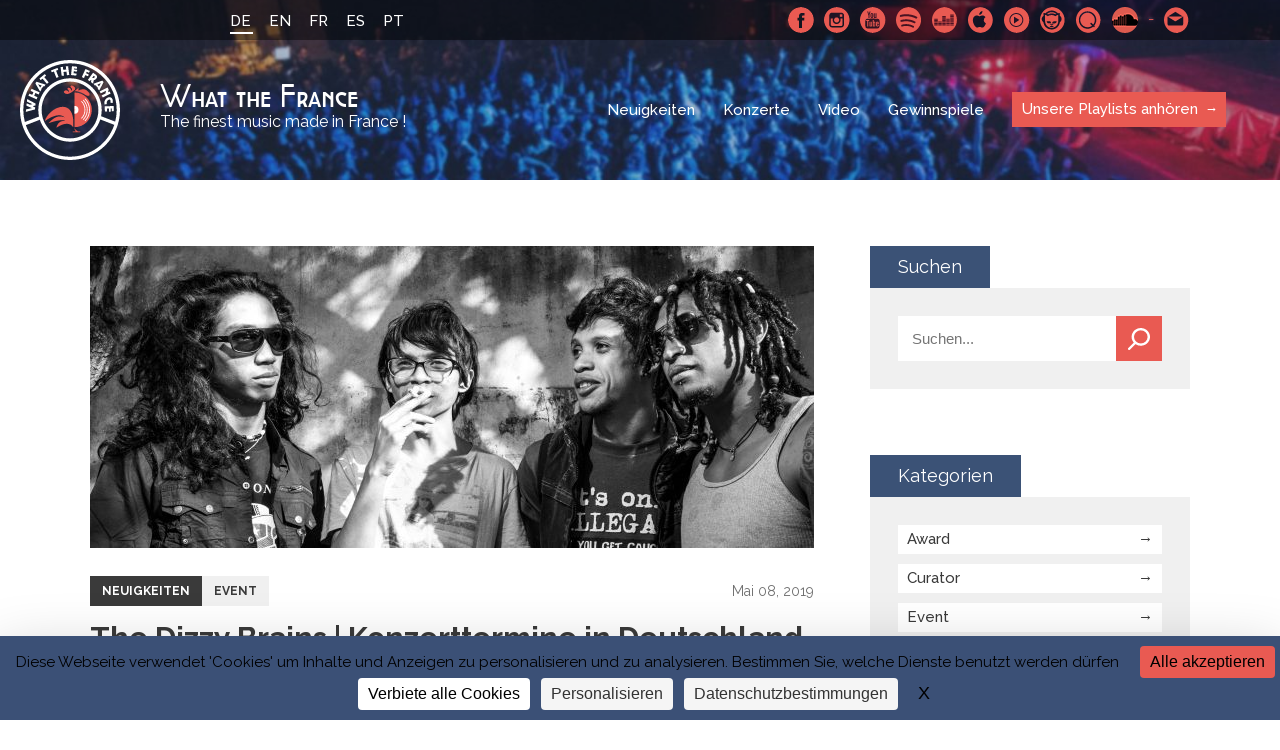

--- FILE ---
content_type: text/html; charset=UTF-8
request_url: https://whatthefrance.org/de/the-dizzy-brains-konzerttermine-in-deutschland/
body_size: 12567
content:
<!doctype html>

<html lang="de-DE">
<head>
    <meta charset="UTF-8">
    <meta http-equiv="x-ua-compatible" content="ie=edge">
	<meta name="viewport" content="width=device-width, initial-scale=1"> 
    <title>The Dizzy Brains | Konzerttermine in Deutschland - What the France</title>
<link data-rocket-preload as="style" href="https://fonts.googleapis.com/css?family=Raleway%3A400%2C500%2C600%2C700&#038;display=swap" rel="preload">
<link href="https://fonts.googleapis.com/css?family=Raleway%3A400%2C500%2C600%2C700&#038;display=swap" media="print" onload="this.media=&#039;all&#039;" rel="stylesheet">
<noscript data-wpr-hosted-gf-parameters=""><link rel="stylesheet" href="https://fonts.googleapis.com/css?family=Raleway%3A400%2C500%2C600%2C700&#038;display=swap"></noscript>
    

    <!-- ###################################################-->
    <!-- #################### WP HEAD ######################-->

    <meta name='robots' content='index, follow, max-image-preview:large, max-snippet:-1, max-video-preview:-1' />
<link rel="dns-prefetch" href="//tarteaucitron.io"><link rel="preconnect" href="https://tarteaucitron.io" crossorigin=""><!--cloudflare-no-transform--><script type="text/javascript" src="https://tarteaucitron.io/load.js?domain=whatthefrance.org&uuid=4a92f87bd92809bb83b00f7cf7537499aac731da"></script>
	<!-- This site is optimized with the Yoast SEO plugin v26.7 - https://yoast.com/wordpress/plugins/seo/ -->
	<link rel="canonical" href="https://whatthefrance.org/de/the-dizzy-brains-konzerttermine-in-deutschland/" />
	<meta property="og:locale" content="de_DE" />
	<meta property="og:type" content="article" />
	<meta property="og:title" content="The Dizzy Brains | Konzerttermine in Deutschland - What the France" />
	<meta property="og:description" content="The Dizzy Brains sind eine Garage Rock Band, inspiriert von den Sonics und den Stooges. Ihre intensive Live Show bläst alles weg. Sie kommen aus Madagaskar, einem der ärmsten und korruptesten Länder der Welt. Gegründet wurde die Band von zwei Brüdern, die gegen die Ungleichheit singen und kämpfen, gegen den Mangel an Perspektiven und die [&hellip;]" />
	<meta property="og:url" content="https://whatthefrance.org/de/the-dizzy-brains-konzerttermine-in-deutschland/" />
	<meta property="og:site_name" content="What the France" />
	<meta property="article:published_time" content="2019-05-08T13:15:26+00:00" />
	<meta property="article:modified_time" content="2019-05-13T10:39:39+00:00" />
	<meta property="og:image" content="https://whatthefrance.org/wp-content/uploads/2019/05/THE_DIZZY_BRAINS_2_©Rija-Solo-e1557320497288.jpg" />
	<meta property="og:image:width" content="3000" />
	<meta property="og:image:height" content="1410" />
	<meta name="author" content="Stagiaire 1 Berlin" />
	<meta name="twitter:card" content="summary_large_image" />
	<meta name="twitter:label1" content="Verfasst von" />
	<meta name="twitter:data1" content="Stagiaire 1 Berlin" />
	<meta name="twitter:label2" content="Geschätzte Lesezeit" />
	<meta name="twitter:data2" content="1 Minute" />
	<script type="application/ld+json" class="yoast-schema-graph">{"@context":"https://schema.org","@graph":[{"@type":"Article","@id":"https://whatthefrance.org/de/the-dizzy-brains-konzerttermine-in-deutschland/#article","isPartOf":{"@id":"https://whatthefrance.org/de/the-dizzy-brains-konzerttermine-in-deutschland/"},"author":{"name":"Stagiaire 1 Berlin","@id":"https://whatthefrance.org/de/#/schema/person/a72915ae82250c292822ed109081970a"},"headline":"The Dizzy Brains | Konzerttermine in Deutschland","datePublished":"2019-05-08T13:15:26+00:00","dateModified":"2019-05-13T10:39:39+00:00","mainEntityOfPage":{"@id":"https://whatthefrance.org/de/the-dizzy-brains-konzerttermine-in-deutschland/"},"wordCount":193,"publisher":{"@id":"https://whatthefrance.org/de/#organization"},"keywords":["Rock"],"articleSection":["Event"],"inLanguage":"de"},{"@type":"WebPage","@id":"https://whatthefrance.org/de/the-dizzy-brains-konzerttermine-in-deutschland/","url":"https://whatthefrance.org/de/the-dizzy-brains-konzerttermine-in-deutschland/","name":"The Dizzy Brains | Konzerttermine in Deutschland - What the France","isPartOf":{"@id":"https://whatthefrance.org/de/#website"},"datePublished":"2019-05-08T13:15:26+00:00","dateModified":"2019-05-13T10:39:39+00:00","breadcrumb":{"@id":"https://whatthefrance.org/de/the-dizzy-brains-konzerttermine-in-deutschland/#breadcrumb"},"inLanguage":"de","potentialAction":[{"@type":"ReadAction","target":["https://whatthefrance.org/de/the-dizzy-brains-konzerttermine-in-deutschland/"]}]},{"@type":"BreadcrumbList","@id":"https://whatthefrance.org/de/the-dizzy-brains-konzerttermine-in-deutschland/#breadcrumb","itemListElement":[{"@type":"ListItem","position":1,"name":"Home","item":"https://whatthefrance.org/de/"},{"@type":"ListItem","position":2,"name":"Neuigkeiten","item":"https://whatthefrance.org/de/news/"},{"@type":"ListItem","position":3,"name":"The Dizzy Brains | Konzerttermine in Deutschland"}]},{"@type":"WebSite","@id":"https://whatthefrance.org/de/#website","url":"https://whatthefrance.org/de/","name":"What the France","description":"The finest music made in France !","publisher":{"@id":"https://whatthefrance.org/de/#organization"},"potentialAction":[{"@type":"SearchAction","target":{"@type":"EntryPoint","urlTemplate":"https://whatthefrance.org/de/?s={search_term_string}"},"query-input":{"@type":"PropertyValueSpecification","valueRequired":true,"valueName":"search_term_string"}}],"inLanguage":"de"},{"@type":"Organization","@id":"https://whatthefrance.org/de/#organization","name":"What The France","url":"https://whatthefrance.org/de/","logo":{"@type":"ImageObject","inLanguage":"de","@id":"https://whatthefrance.org/de/#/schema/logo/image/","url":"https://whatthefrance.org/wp-content/uploads/2019/12/44688719_2251580388408837_694180218134331392_n-e1577679609190.png","contentUrl":"https://whatthefrance.org/wp-content/uploads/2019/12/44688719_2251580388408837_694180218134331392_n-e1577679609190.png","width":200,"height":200,"caption":"What The France"},"image":{"@id":"https://whatthefrance.org/de/#/schema/logo/image/"}},{"@type":"Person","@id":"https://whatthefrance.org/de/#/schema/person/a72915ae82250c292822ed109081970a","name":"Stagiaire 1 Berlin","image":{"@type":"ImageObject","inLanguage":"de","@id":"https://whatthefrance.org/de/#/schema/person/image/","url":"https://secure.gravatar.com/avatar/dfeb8d88ae59b52c2ef8ba0be98ebede06bf72bd97d535142490a9391ffa2c33?s=96&d=mm&r=g","contentUrl":"https://secure.gravatar.com/avatar/dfeb8d88ae59b52c2ef8ba0be98ebede06bf72bd97d535142490a9391ffa2c33?s=96&d=mm&r=g","caption":"Stagiaire 1 Berlin"}}]}</script>
	<!-- / Yoast SEO plugin. -->


<link href='https://fonts.gstatic.com' crossorigin rel='preconnect' />
<link rel="alternate" title="oEmbed (JSON)" type="application/json+oembed" href="https://whatthefrance.org/de/wp-json/oembed/1.0/embed?url=https%3A%2F%2Fwhatthefrance.org%2Fde%2Fthe-dizzy-brains-konzerttermine-in-deutschland%2F" />
<link rel="alternate" title="oEmbed (XML)" type="text/xml+oembed" href="https://whatthefrance.org/de/wp-json/oembed/1.0/embed?url=https%3A%2F%2Fwhatthefrance.org%2Fde%2Fthe-dizzy-brains-konzerttermine-in-deutschland%2F&#038;format=xml" />
<style id='wp-img-auto-sizes-contain-inline-css' type='text/css'>
img:is([sizes=auto i],[sizes^="auto," i]){contain-intrinsic-size:3000px 1500px}
/*# sourceURL=wp-img-auto-sizes-contain-inline-css */
</style>
<link rel='stylesheet' id='formidable-css' href='https://whatthefrance.org/wp-content/plugins/formidable/css/formidableforms.css?ver=191657' type='text/css' media='all' />
<style id='wp-emoji-styles-inline-css' type='text/css'>

	img.wp-smiley, img.emoji {
		display: inline !important;
		border: none !important;
		box-shadow: none !important;
		height: 1em !important;
		width: 1em !important;
		margin: 0 0.07em !important;
		vertical-align: -0.1em !important;
		background: none !important;
		padding: 0 !important;
	}
/*# sourceURL=wp-emoji-styles-inline-css */
</style>
<link rel='stylesheet' id='wp-block-library-css' href='https://whatthefrance.org/wp-includes/css/dist/block-library/style.min.css?ver=6.9' type='text/css' media='all' />
<style id='global-styles-inline-css' type='text/css'>
:root{--wp--preset--aspect-ratio--square: 1;--wp--preset--aspect-ratio--4-3: 4/3;--wp--preset--aspect-ratio--3-4: 3/4;--wp--preset--aspect-ratio--3-2: 3/2;--wp--preset--aspect-ratio--2-3: 2/3;--wp--preset--aspect-ratio--16-9: 16/9;--wp--preset--aspect-ratio--9-16: 9/16;--wp--preset--color--black: #000000;--wp--preset--color--cyan-bluish-gray: #abb8c3;--wp--preset--color--white: #ffffff;--wp--preset--color--pale-pink: #f78da7;--wp--preset--color--vivid-red: #cf2e2e;--wp--preset--color--luminous-vivid-orange: #ff6900;--wp--preset--color--luminous-vivid-amber: #fcb900;--wp--preset--color--light-green-cyan: #7bdcb5;--wp--preset--color--vivid-green-cyan: #00d084;--wp--preset--color--pale-cyan-blue: #8ed1fc;--wp--preset--color--vivid-cyan-blue: #0693e3;--wp--preset--color--vivid-purple: #9b51e0;--wp--preset--gradient--vivid-cyan-blue-to-vivid-purple: linear-gradient(135deg,rgb(6,147,227) 0%,rgb(155,81,224) 100%);--wp--preset--gradient--light-green-cyan-to-vivid-green-cyan: linear-gradient(135deg,rgb(122,220,180) 0%,rgb(0,208,130) 100%);--wp--preset--gradient--luminous-vivid-amber-to-luminous-vivid-orange: linear-gradient(135deg,rgb(252,185,0) 0%,rgb(255,105,0) 100%);--wp--preset--gradient--luminous-vivid-orange-to-vivid-red: linear-gradient(135deg,rgb(255,105,0) 0%,rgb(207,46,46) 100%);--wp--preset--gradient--very-light-gray-to-cyan-bluish-gray: linear-gradient(135deg,rgb(238,238,238) 0%,rgb(169,184,195) 100%);--wp--preset--gradient--cool-to-warm-spectrum: linear-gradient(135deg,rgb(74,234,220) 0%,rgb(151,120,209) 20%,rgb(207,42,186) 40%,rgb(238,44,130) 60%,rgb(251,105,98) 80%,rgb(254,248,76) 100%);--wp--preset--gradient--blush-light-purple: linear-gradient(135deg,rgb(255,206,236) 0%,rgb(152,150,240) 100%);--wp--preset--gradient--blush-bordeaux: linear-gradient(135deg,rgb(254,205,165) 0%,rgb(254,45,45) 50%,rgb(107,0,62) 100%);--wp--preset--gradient--luminous-dusk: linear-gradient(135deg,rgb(255,203,112) 0%,rgb(199,81,192) 50%,rgb(65,88,208) 100%);--wp--preset--gradient--pale-ocean: linear-gradient(135deg,rgb(255,245,203) 0%,rgb(182,227,212) 50%,rgb(51,167,181) 100%);--wp--preset--gradient--electric-grass: linear-gradient(135deg,rgb(202,248,128) 0%,rgb(113,206,126) 100%);--wp--preset--gradient--midnight: linear-gradient(135deg,rgb(2,3,129) 0%,rgb(40,116,252) 100%);--wp--preset--font-size--small: 13px;--wp--preset--font-size--medium: 20px;--wp--preset--font-size--large: 36px;--wp--preset--font-size--x-large: 42px;--wp--preset--spacing--20: 0.44rem;--wp--preset--spacing--30: 0.67rem;--wp--preset--spacing--40: 1rem;--wp--preset--spacing--50: 1.5rem;--wp--preset--spacing--60: 2.25rem;--wp--preset--spacing--70: 3.38rem;--wp--preset--spacing--80: 5.06rem;--wp--preset--shadow--natural: 6px 6px 9px rgba(0, 0, 0, 0.2);--wp--preset--shadow--deep: 12px 12px 50px rgba(0, 0, 0, 0.4);--wp--preset--shadow--sharp: 6px 6px 0px rgba(0, 0, 0, 0.2);--wp--preset--shadow--outlined: 6px 6px 0px -3px rgb(255, 255, 255), 6px 6px rgb(0, 0, 0);--wp--preset--shadow--crisp: 6px 6px 0px rgb(0, 0, 0);}:where(.is-layout-flex){gap: 0.5em;}:where(.is-layout-grid){gap: 0.5em;}body .is-layout-flex{display: flex;}.is-layout-flex{flex-wrap: wrap;align-items: center;}.is-layout-flex > :is(*, div){margin: 0;}body .is-layout-grid{display: grid;}.is-layout-grid > :is(*, div){margin: 0;}:where(.wp-block-columns.is-layout-flex){gap: 2em;}:where(.wp-block-columns.is-layout-grid){gap: 2em;}:where(.wp-block-post-template.is-layout-flex){gap: 1.25em;}:where(.wp-block-post-template.is-layout-grid){gap: 1.25em;}.has-black-color{color: var(--wp--preset--color--black) !important;}.has-cyan-bluish-gray-color{color: var(--wp--preset--color--cyan-bluish-gray) !important;}.has-white-color{color: var(--wp--preset--color--white) !important;}.has-pale-pink-color{color: var(--wp--preset--color--pale-pink) !important;}.has-vivid-red-color{color: var(--wp--preset--color--vivid-red) !important;}.has-luminous-vivid-orange-color{color: var(--wp--preset--color--luminous-vivid-orange) !important;}.has-luminous-vivid-amber-color{color: var(--wp--preset--color--luminous-vivid-amber) !important;}.has-light-green-cyan-color{color: var(--wp--preset--color--light-green-cyan) !important;}.has-vivid-green-cyan-color{color: var(--wp--preset--color--vivid-green-cyan) !important;}.has-pale-cyan-blue-color{color: var(--wp--preset--color--pale-cyan-blue) !important;}.has-vivid-cyan-blue-color{color: var(--wp--preset--color--vivid-cyan-blue) !important;}.has-vivid-purple-color{color: var(--wp--preset--color--vivid-purple) !important;}.has-black-background-color{background-color: var(--wp--preset--color--black) !important;}.has-cyan-bluish-gray-background-color{background-color: var(--wp--preset--color--cyan-bluish-gray) !important;}.has-white-background-color{background-color: var(--wp--preset--color--white) !important;}.has-pale-pink-background-color{background-color: var(--wp--preset--color--pale-pink) !important;}.has-vivid-red-background-color{background-color: var(--wp--preset--color--vivid-red) !important;}.has-luminous-vivid-orange-background-color{background-color: var(--wp--preset--color--luminous-vivid-orange) !important;}.has-luminous-vivid-amber-background-color{background-color: var(--wp--preset--color--luminous-vivid-amber) !important;}.has-light-green-cyan-background-color{background-color: var(--wp--preset--color--light-green-cyan) !important;}.has-vivid-green-cyan-background-color{background-color: var(--wp--preset--color--vivid-green-cyan) !important;}.has-pale-cyan-blue-background-color{background-color: var(--wp--preset--color--pale-cyan-blue) !important;}.has-vivid-cyan-blue-background-color{background-color: var(--wp--preset--color--vivid-cyan-blue) !important;}.has-vivid-purple-background-color{background-color: var(--wp--preset--color--vivid-purple) !important;}.has-black-border-color{border-color: var(--wp--preset--color--black) !important;}.has-cyan-bluish-gray-border-color{border-color: var(--wp--preset--color--cyan-bluish-gray) !important;}.has-white-border-color{border-color: var(--wp--preset--color--white) !important;}.has-pale-pink-border-color{border-color: var(--wp--preset--color--pale-pink) !important;}.has-vivid-red-border-color{border-color: var(--wp--preset--color--vivid-red) !important;}.has-luminous-vivid-orange-border-color{border-color: var(--wp--preset--color--luminous-vivid-orange) !important;}.has-luminous-vivid-amber-border-color{border-color: var(--wp--preset--color--luminous-vivid-amber) !important;}.has-light-green-cyan-border-color{border-color: var(--wp--preset--color--light-green-cyan) !important;}.has-vivid-green-cyan-border-color{border-color: var(--wp--preset--color--vivid-green-cyan) !important;}.has-pale-cyan-blue-border-color{border-color: var(--wp--preset--color--pale-cyan-blue) !important;}.has-vivid-cyan-blue-border-color{border-color: var(--wp--preset--color--vivid-cyan-blue) !important;}.has-vivid-purple-border-color{border-color: var(--wp--preset--color--vivid-purple) !important;}.has-vivid-cyan-blue-to-vivid-purple-gradient-background{background: var(--wp--preset--gradient--vivid-cyan-blue-to-vivid-purple) !important;}.has-light-green-cyan-to-vivid-green-cyan-gradient-background{background: var(--wp--preset--gradient--light-green-cyan-to-vivid-green-cyan) !important;}.has-luminous-vivid-amber-to-luminous-vivid-orange-gradient-background{background: var(--wp--preset--gradient--luminous-vivid-amber-to-luminous-vivid-orange) !important;}.has-luminous-vivid-orange-to-vivid-red-gradient-background{background: var(--wp--preset--gradient--luminous-vivid-orange-to-vivid-red) !important;}.has-very-light-gray-to-cyan-bluish-gray-gradient-background{background: var(--wp--preset--gradient--very-light-gray-to-cyan-bluish-gray) !important;}.has-cool-to-warm-spectrum-gradient-background{background: var(--wp--preset--gradient--cool-to-warm-spectrum) !important;}.has-blush-light-purple-gradient-background{background: var(--wp--preset--gradient--blush-light-purple) !important;}.has-blush-bordeaux-gradient-background{background: var(--wp--preset--gradient--blush-bordeaux) !important;}.has-luminous-dusk-gradient-background{background: var(--wp--preset--gradient--luminous-dusk) !important;}.has-pale-ocean-gradient-background{background: var(--wp--preset--gradient--pale-ocean) !important;}.has-electric-grass-gradient-background{background: var(--wp--preset--gradient--electric-grass) !important;}.has-midnight-gradient-background{background: var(--wp--preset--gradient--midnight) !important;}.has-small-font-size{font-size: var(--wp--preset--font-size--small) !important;}.has-medium-font-size{font-size: var(--wp--preset--font-size--medium) !important;}.has-large-font-size{font-size: var(--wp--preset--font-size--large) !important;}.has-x-large-font-size{font-size: var(--wp--preset--font-size--x-large) !important;}
/*# sourceURL=global-styles-inline-css */
</style>

<style id='classic-theme-styles-inline-css' type='text/css'>
/*! This file is auto-generated */
.wp-block-button__link{color:#fff;background-color:#32373c;border-radius:9999px;box-shadow:none;text-decoration:none;padding:calc(.667em + 2px) calc(1.333em + 2px);font-size:1.125em}.wp-block-file__button{background:#32373c;color:#fff;text-decoration:none}
/*# sourceURL=/wp-includes/css/classic-themes.min.css */
</style>
<link rel='stylesheet' id='slick-loader-css' href='https://whatthefrance.org/wp-content/themes/wtf/assets/vendor/slick/ajax-loader.gif?ver=8297fe3e' type='text/css' media='all' />
<link rel='stylesheet' id='slick-style-css' href='https://whatthefrance.org/wp-content/themes/wtf/assets/vendor/slick/slick.css?ver=8297fe3e' type='text/css' media='all' />
<link rel='stylesheet' id='slick-theme-css' href='https://whatthefrance.org/wp-content/themes/wtf/assets/vendor/slick/slick-theme.css?ver=8297fe3e' type='text/css' media='all' />
<link rel='stylesheet' id='wtf-normalize-css' href='https://whatthefrance.org/wp-content/themes/wtf/assets/css/main.min.css?ver=8297fe3e' type='text/css' media='all' />
<script type="text/javascript" src="https://whatthefrance.org/wp-includes/js/jquery/jquery.min.js?ver=3.7.1" id="jquery-core-js"></script>
<script type="text/javascript" src="https://whatthefrance.org/wp-includes/js/jquery/jquery-migrate.min.js?ver=3.4.1" id="jquery-migrate-js"></script>
<link rel="https://api.w.org/" href="https://whatthefrance.org/de/wp-json/" /><link rel="alternate" title="JSON" type="application/json" href="https://whatthefrance.org/de/wp-json/wp/v2/posts/7214" /><link rel="EditURI" type="application/rsd+xml" title="RSD" href="https://whatthefrance.org/xmlrpc.php?rsd" />
<meta name="generator" content="WordPress 6.9" />
<link rel='shortlink' href='https://whatthefrance.org/de/?p=7214' />
<meta name="generator" content="WPML ver:4.8.6 stt:1,4,3,42,2;" />

<link rel="manifest" href="https://whatthefrance.org/manifest.json">
<meta name="theme-color" content="#e95a52">
<link rel="shortcut icon" type="image/x-icon" href="https://whatthefrance.org/wp-content/uploads/2018/10/favicon-1.ico" />
<link rel="shortcut icon" type="image/png" href="https://whatthefrance.org/wp-content/uploads/2018/10/16-1.png" />
<link rel="icon" sizes="32x32" href="https://whatthefrance.org/wp-content/uploads/2018/10/32-1.png" />
<link rel="apple-touch-icon" sizes="32x32" href="https://whatthefrance.org/wp-content/uploads/2018/10/32-1.png" />
<link rel="icon" sizes="72x72" href="https://whatthefrance.org/wp-content/uploads/2018/10/72-1.png" />
<link rel="apple-touch-icon" sizes="72x72" href="https://whatthefrance.org/wp-content/uploads/2018/10/72-1.png" />
<link rel="icon" sizes="168x168" href="https://whatthefrance.org/wp-content/uploads/2018/10/168-1.png" />
<link rel="apple-touch-icon" sizes="168x168" href="https://whatthefrance.org/wp-content/uploads/2018/10/168-1.png" />
<link rel="icon" sizes="144x144" href="https://whatthefrance.org/wp-content/uploads/2018/10/144-1.png" />
<link rel="apple-touch-icon" sizes="144x144" href="https://whatthefrance.org/wp-content/uploads/2018/10/144-1.png" />
<link rel="icon" sizes="96x96" href="https://whatthefrance.org/wp-content/uploads/2018/10/96-1.png" />
<link rel="apple-touch-icon" sizes="96x96" href="https://whatthefrance.org/wp-content/uploads/2018/10/96-1.png" />
<link rel="icon" sizes="192x192" href="https://whatthefrance.org/wp-content/uploads/2018/10/192-1.png" />
<link rel="apple-touch-icon" sizes="192x192" href="https://whatthefrance.org/wp-content/uploads/2018/10/192-1.png" />
<link rel="icon" sizes="48x48" href="https://whatthefrance.org/wp-content/uploads/2018/10/48-1.png" />
<link rel="apple-touch-icon" sizes="48x48" href="https://whatthefrance.org/wp-content/uploads/2018/10/48-1.png" />
<!--[wtf-tracking-onload]-->
<script async src="https://www.googletagmanager.com/gtag/js?id=UA-100100653-1"></script>
<!-- Facebook Pixel Code -->
<script>
!function(f,b,e,v,n,t,s)
{if(f.fbq)return;n=f.fbq=function(){n.callMethod?
n.callMethod.apply(n,arguments):n.queue.push(arguments)};
if(!f._fbq)f._fbq=n;n.push=n;n.loaded=!0;n.version='2.0';
n.queue=[];t=b.createElement(e);t.async=!0;
t.src=v;s=b.getElementsByTagName(e)[0];
s.parentNode.insertBefore(t,s)}(window, document,'script',
'https://connect.facebook.net/en_US/fbevents.js');
fbq('init', '2226865584032051');
fbq('track', 'PageView');
</script>
<noscript><img height="1" width="1" style="display:none"
src="https://www.facebook.com/tr?id=2226865584032051&ev=PageView&noscript=1"
/></noscript>
<!-- End Facebook Pixel Code -->
<!--[/wtf-tracking-onload]-->
<!--[wtf-tracking-onpageview]-->
<script>
  window.dataLayer = window.dataLayer || [];
  function gtag(){dataLayer.push(arguments);}
  gtag('js', new Date());
  gtag('config', 'UA-100100653-1', { page_path: location.pathname+location.search+location.hash });
</script>
<!--[/wtf-tracking-onpageview]-->
<meta name="twitter:image" value="https://whatthefrance.org/wp-content/uploads/2019/05/THE_DIZZY_BRAINS_2_©Rija-Solo-e1557320497288.jpg" />
<meta name="twitter:site" value="@what_thefrance" />
		<style type="text/css" id="wp-custom-css">
			
		</style>
		<noscript><style id="rocket-lazyload-nojs-css">.rll-youtube-player, [data-lazy-src]{display:none !important;}</style></noscript>
    <!-- #################### WP HEAD ######################-->
    <!-- ###################################################-->

    <!-- Matomo Env -->
    <script>
    var _mtm = window._mtm = window._mtm || [];
    _mtm.push({
      'environment': 'prod',
      'matomoSiteId': '6'
    });
    </script>
    <!-- End Matomo Env -->

    <!-- Tarteaucitron.io -->
    <link rel="dns-prefetch" href="//tarteaucitron.io">
    <link rel="preconnect" href="https://tarteaucitron.io" crossorigin="">
    <script src="https://tarteaucitron.io/load.js?domain=whatthefrance.org&uuid=4a92f87bd92809bb83b00f7cf7537499aac731da"></script>
    <!-- End Tarteaucitron.io -->
<meta name="generator" content="WP Rocket 3.20.3" data-wpr-features="wpr_minify_js wpr_lazyload_images wpr_desktop" /></head>

<body class="wp-singular post-template-default single single-post postid-7214 single-format-standard wp-theme-wtf">

    <div data-rocket-location-hash="99bb46786fd5bd31bcd7bdc067ad247a" id="wrapper">
    <header data-rocket-location-hash="e7aa74f67d1031fc78b04e8ab17ba5c0" class="sinlge-head" style="background-image: url(https://whatthefrance.org/wp-content/uploads/2018/10/fouleconcert-3-1400x800.jpg">
        <div data-rocket-location-hash="52a8ebe1821793d9d47ed4039f7c695b" class="topBar">
            <div data-rocket-location-hash="ed725948df71e03efe6e0642677d07b0" class="wrap">
                <a href="#" class="menu-btn" title="Mobile menu link">
                    <span class="menu-btn-box">
                        <span class="menu-btn-inner"></span>
                    </span>
                </a>
                <ul class="languageSelector"><li class="current"><a>DE</a></li><li><a href="https://whatthefrance.org/">EN</a></li><li><a href="https://whatthefrance.org/fr/the-dizzy-brains-la-tournee-allemande/">FR</a></li><li><a href="https://whatthefrance.org/es/">ES</a></li><li><a href="https://whatthefrance.org/pt-pt/">PT</a></li></ul>                        <div class="SocialMenuWrapper">
            <ul class="SocialMenu">
                                        <li><a href="https://www.facebook.com/whatthefrancede" target="_blank" rel="noreferrer" class="facebook">Facebook</a></li>
                                        <li><a href="https://www.instagram.com/wtfrance_de/" target="_blank" rel="noreferrer" class="instagram">Instagram</a></li>
                                        <li><a href="https://www.youtube.com/@WhatTheFrance" target="_blank" rel="noreferrer" class="youtube">Youtube</a></li>
                                        <li><a href="https://open.spotify.com/user/what_the_france" target="_blank" rel="noreferrer" class="spotify">Spotify</a></li>
                                        <li><a href="https://www.deezer.com/fr/profile/1514569262" target="_blank" rel="noreferrer" class="deezer">Deezer</a></li>
                                        <li><a href="https://search.itunes.apple.com/WebObjects/MZContentLink.woa/wa/link?app=music&path=music/WhatTheFrance" target="_blank" rel="noreferrer" class="applemusic">Apple Music</a></li>
                                        <li><a href="https://music.youtube.com/channel/UCTnRCk-5k2tKS4kuT8RrDng" target="_blank" rel="noreferrer" class="youtubmsc">Youtube Music</a></li>
                                        <li><a href="http://fr.napster.com/members/WhatTheFrance?ocode=social_user&pcode=social_user&cpath=Link&rsrc=user_profile" target="_blank" rel="noreferrer" class="napster">Napster</a></li>
                                        <li><a href="https://open.qobuz.com/playlist/1795594" target="_blank" rel="noreferrer" class="qmusic">Qobuz</a></li>
                                        <li><a href="https://soundcloud.com/what_the_france_cnm" target="_blank" rel="noreferrer" class="soundcloud">SoundCloud</a></li>
                                        <li class="contact"><a href="mailto:whatthefrance@cnm.fr" rel="noreferrer" target="_blank">Schreibe uns</a></li>
                            </ul>
            <!-- <iframe src="https://open.spotify.com/follow/1/?uri=spotify:user:what_the_france&size=basic&theme=dark" width="200" height="25" scrolling="no" frameborder="0" style="border:none; overflow:hidden;" allowtransparency="true"></iframe> -->
            <div class="caption"><span>Spotify</span></div>        </div>
            </div>
        </div>

        
        
           
            
            <div class="navBar wrap-menu flex flexAlignCenter flexJustifySpaceBetween">
                <a href="https://whatthefrance.org/de/" class="logo flex flexAlignCenter">
                    <span class="icon">WTF</span>
                    <span class="logoTxt"><span class="name">What the France</span><span class="baseline">The finest music made in France !</span></span>
                </a>

                <nav class="nav">
                    <ul id="menu-main-menu-de" class="menu"><li id="menu-item-409" class="menu-item menu-item-type-post_type menu-item-object-page current_page_parent menu-item-409"><a href="https://whatthefrance.org/de/news/">Neuigkeiten</a></li>
<li id="menu-item-474" class="menu-item menu-item-type-post_type_archive menu-item-object-wtf-gigs menu-item-474"><a href="https://whatthefrance.org/de/live/">Konzerte</a></li>
<li id="menu-item-746" class="menu-item menu-item-type-taxonomy menu-item-object-category menu-item-746"><a href="https://whatthefrance.org/de/category/video-de/">Video</a></li>
<li id="menu-item-747" class="menu-item menu-item-type-taxonomy menu-item-object-category menu-item-747"><a href="https://whatthefrance.org/de/category/gewinnspiele-de/">Gewinnspiele</a></li>
<li id="menu-item-406" class="special menu-item menu-item-type-post_type menu-item-object-page menu-item-406"><a href="https://whatthefrance.org/de/unsere-playlists-anhoren/">Unsere Playlists anhören</a></li>
</ul>                    
                    <ul class="languageSelector"><li class="current"><a>DE</a></li><li><a href="https://whatthefrance.org/">EN</a></li><li><a href="https://whatthefrance.org/fr/the-dizzy-brains-la-tournee-allemande/">FR</a></li><li><a href="https://whatthefrance.org/es/">ES</a></li><li><a href="https://whatthefrance.org/pt-pt/">PT</a></li></ul>                    <!-- <iframe class="spotify_responsive is-responsive no-resize" src="https://open.spotify.com/follow/1/?uri=spotify:user:what_the_france&size=basic&theme=dark&show-count=0" width="200" height="25" scrolling="no" frameborder="0" style="border:none; overflow:hidden;" allowtransparency="true"></iframe>
                    <iframe class="spotify_desktop is-responsive no-resize" src="https://open.spotify.com/follow/1/?uri=spotify:user:what_the_france&size=detail&theme=dark&show-count=0" width="207" height="56" scrolling="no" frameborder="0" style="border:none; overflow:hidden;" allowtransparency="true"></iframe> -->
                            <div class="SocialMenuWrapper">
            <ul class="SocialMenu">
                                        <li><a href="https://www.facebook.com/whatthefrancede" target="_blank" rel="noreferrer" class="facebook">Facebook</a></li>
                                        <li><a href="https://www.instagram.com/wtfrance_de/" target="_blank" rel="noreferrer" class="instagram">Instagram</a></li>
                                        <li><a href="https://www.youtube.com/@WhatTheFrance" target="_blank" rel="noreferrer" class="youtube">Youtube</a></li>
                                        <li><a href="https://open.spotify.com/user/what_the_france" target="_blank" rel="noreferrer" class="spotify">Spotify</a></li>
                                        <li><a href="https://www.deezer.com/fr/profile/1514569262" target="_blank" rel="noreferrer" class="deezer">Deezer</a></li>
                                        <li><a href="https://search.itunes.apple.com/WebObjects/MZContentLink.woa/wa/link?app=music&path=music/WhatTheFrance" target="_blank" rel="noreferrer" class="applemusic">Apple Music</a></li>
                                        <li><a href="https://music.youtube.com/channel/UCTnRCk-5k2tKS4kuT8RrDng" target="_blank" rel="noreferrer" class="youtubmsc">Youtube Music</a></li>
                                        <li><a href="http://fr.napster.com/members/WhatTheFrance?ocode=social_user&pcode=social_user&cpath=Link&rsrc=user_profile" target="_blank" rel="noreferrer" class="napster">Napster</a></li>
                                        <li><a href="https://open.qobuz.com/playlist/1795594" target="_blank" rel="noreferrer" class="qmusic">Qobuz</a></li>
                                        <li><a href="https://soundcloud.com/what_the_france_cnm" target="_blank" rel="noreferrer" class="soundcloud">SoundCloud</a></li>
                                        <li class="contact"><a href="mailto:whatthefrance@cnm.fr" rel="noreferrer" target="_blank">Schreibe uns</a></li>
                            </ul>
            <!-- <iframe src="https://open.spotify.com/follow/1/?uri=spotify:user:what_the_france&size=basic&theme=dark" width="200" height="25" scrolling="no" frameborder="0" style="border:none; overflow:hidden;" allowtransparency="true"></iframe> -->
                    </div>
                    
                </nav>
            </div>
        
            

        
    </header>
    <main data-rocket-location-hash="6e5961a7f07002a87d72c3d55c699759">
<div class="wrap">
    <div class="content hasSidebar">
    <div class="single-wrapper">
        <div class="sigle-cover">
            <img data-src="https://whatthefrance.org/wp-content/uploads/2019/05/THE_DIZZY_BRAINS_2_©Rija-Solo-e1557320497288-724x302.jpg" class="lazyload" alt="THE DIZZY BRAINS SHOOT" />        </div>
        <div class="single-infos flex flexJustifySpaceBetween flexAlignCenter">
            <div class="tags topTags">
                                <span class="main"><a href="https://whatthefrance.org/de/news/" title="Alle Artikel anzeigen">Neuigkeiten</a></span>
                <span><a href="https://whatthefrance.org/de/category/event-de/">Event</a></span>
            </div>
            <span class="date">
                Mai 08, 2019
            </span>
        </div>
        <h1>The Dizzy Brains | Konzerttermine in Deutschland</h1>
        
        
        
        <div class="wrapper-content">

            <p><a href="https://www.facebook.com/thedizzybrains.pageofficielle/" target="_blank" rel="noopener noreferrer"><strong>The Dizzy Brains</strong></a> sind eine <strong>Garage Rock Band</strong>, inspiriert von den <strong>Sonics</strong> und den <strong>Stooges</strong>. Ihre intensive Live Show bläst alles weg.</p>
<p>Sie kommen aus<strong> Madagaskar</strong>, einem der ärmsten und korruptesten Länder der Welt. Gegründet wurde die Band von zwei Brüdern, die <strong>gegen die Ungleichheit singen und kämpfen</strong>, gegen den Mangel an Perspektiven und die Einschränkungen der Freiheit im Alltag der Madagassen.</p>
<p><iframe title="The Dizzy Brains - Man of Situation (Official Video)" width="500" height="281" src="https://www.youtube.com/embed/wqoE4HshROc?start=98&#038;feature=oembed" frameborder="0" allow="accelerometer; autoplay; clipboard-write; encrypted-media; gyroscope; picture-in-picture; web-share" referrerpolicy="strict-origin-when-cross-origin" allowfullscreen></iframe></p>
<p>Die <strong>Liebe zum Rock&#8217;n&#8217;Roll</strong> kommt von der Generation ihrer Väter, wobei sie <strong>Little Richard</strong> gegenüber Elvis Presley den Vorzug gaben. Mit ihren Songs wollen sie <strong>bewusst provozieren</strong>: &#8222;Wir laufen nie im Radio und können in keinen Konzerthallen auftreten, da die Betreiber Angst vor Problemen haben, die sie nach unserem Auftritt bekommen könnten.&#8220;</p>
<p>The Dizzy Brains sind regelmäßige Gäste im französischen Fernsehen und tourten bereits in <strong>Deutschland, den Niederlanden, Frankreich, Großbritannien, Südkorea</strong> usw.</p>
<p>Im Jahr 2019 bringen sie ihr brandneues zweites Album <strong><em>Tany Razana</em></strong> nach Europa!</p>

<h2>Entdeckt <strong>The Dizzy Brains</strong> Playlist:</h2>
<div class="playListBloc singleBloc"><div class="playListBloc-wrap">    <div class="thumbnail"><img data-src="https://whatthefrance.org/wp-content/uploads/2019/01/WTF-Cover-Collab_Dizzy-Brains-254x254.jpg" class="lazyload" alt="WTF&#8212;Cover-Collab_Dizzy Brains" />    </div>    <div class="infos">        <span class="tag">Curators</span>        <h2>A Made In France Selection By The Dizzy Brains</h2>        <span class="separator"></span>       <span class="desc">A selection of made in France tracks handpicked by The Dizzy Brains !</span><div class="share flex flexAlignCenter ">	<span class="label">Teilen</span>	<a href="https://www.facebook.com/sharer/sharer.php?u=https://whatthefrance.org/de/playlists/a-made-in-france-selection-by-the-dizzy-brains/" class="facebook" target="_blank" rel="noreferrer">Facebook</a>	<a href="https://twitter.com/intent/tweet?url=https://whatthefrance.org/de/playlists/a-made-in-france-selection-by-the-dizzy-brains/&text=A+Made+In+France+Selection+By+The+Dizzy+Brains&hashtags=WTF" class="twitter" target="_blank" rel="noreferrer">Twitter</a>	<a href="mailto:?subject=What%20the%20France%20%3A%20A%20Made%20In%20France%20Selection%20By%20The%20Dizzy%20Brains&body=https://whatthefrance.org/de/playlists/a-made-in-france-selection-by-the-dizzy-brains/" class="mail" target="_blank" rel="noreferrer">Email</a></div>        <a href="#" class="btn btnPlaylist orange playlist-click" data-id="3027">            <svg version="1.1" x="0px" y="0px" width="40px" height="40px" viewBox="0 0 213.7 213.7" enable-background="new 0 0 213.7 213.7" xml:space="preserve">                <polygon class="triangle" fill="none" stroke-width="10" stroke-linecap="round" stroke-linejoin="round" stroke-miterlimit="10" points="
            73.5,62.5 148.5,105.8 73.5,149.1 "/>                <circle class="circle" fill="none"  stroke-width="8" stroke-linecap="round" stroke-linejoin="round" stroke-miterlimit="10" cx="106.8" cy="106.8" r="103.3"/>                <circle class="circle-white" fill="none"  stroke-width="8" stroke-linecap="round" stroke-linejoin="round" stroke-miterlimit="10" cx="106.8" cy="106.8" r="103.3"/>            </svg>Jetzt hören        </a>    </div>  </div></div>
<p>&nbsp;</p>
<p>&nbsp;</p>
<p>&nbsp;</p>
<p>&nbsp;</p>
        
        </div>

        

        <div class="single-foot">
                        <div class="tags">
                                            <a href="https://whatthefrance.org/de/tag/rock-de/">Rock</a>
                            </div>

           <div class="share flex flexAlignCenter orange ">	<span class="label">Teilen</span>	<a href="https://www.facebook.com/sharer/sharer.php?u=https://whatthefrance.org/de/the-dizzy-brains-konzerttermine-in-deutschland/" class="facebook" target="_blank" rel="noreferrer">Facebook</a>	<a href="https://twitter.com/intent/tweet?url=https://whatthefrance.org/de/the-dizzy-brains-konzerttermine-in-deutschland/&text=The+Dizzy+Brains+%7C+Konzerttermine+in+Deutschland&hashtags=WTF" class="twitter" target="_blank" rel="noreferrer">Twitter</a>	<a href="mailto:?subject=What%20the%20France%20%3A%20The%20Dizzy%20Brains%20%7C%20Konzerttermine%20in%20Deutschland&body=https://whatthefrance.org/de/the-dizzy-brains-konzerttermine-in-deutschland/" class="mail" target="_blank" rel="noreferrer">Email</a></div>        </div>
            
                        <div class="newsList noMargin">
                    <h2>Siehe auch</h2>
                    <div class="newsListWrapper">
                                                        <a href="https://whatthefrance.org/de/chance-festival-2025/" class="newsItem">
                                    <span class="newsItemWrap">
                                        <span class="thumbnail">
                                            <span class="tag">Event</span>
                                            <img data-src="https://whatthefrance.org/wp-content/uploads/2025/07/Articles-Thumbnail-311x311-2.png" class="lazyload" alt="Articles &#8211; Thumbnail 311&#215;311 (2)" />                                        </span>
                                        <span class="title">CHANCE Festival 2025</span>
                                        <span class="excerpt">CHANCE Festival 2025: Französischer Pop erobert Düsseldorf! Am 30. August 2025 kehrt das CHANCE Festival für seine fünfte Ausgabe in den Düsseldo...</span>
                                    </span>
                                </a>
                                                        <a href="https://whatthefrance.org/de/fakear-residency-im-gretchen-ab-dem-20-maerz/" class="newsItem">
                                    <span class="newsItemWrap">
                                        <span class="thumbnail">
                                            <span class="tag">Event</span>
                                            <img data-src="https://whatthefrance.org/wp-content/uploads/2025/02/thumbnail_berlin-event_fakear.jpg" class="lazyload" alt="thumbnail_berlin event_fakear" />                                        </span>
                                        <span class="title">Fakear | Residency im Gretchen ab dem 20. März</span>
                                        <span class="excerpt">Fakear schlägt ein neues Kapitel auf: Ab dem 20. März startet er seine erste Residency in Berlin und bespielt regelmäßig das Gretchen – einen de...</span>
                                    </span>
                                </a>
                                            </div>
                </div>
                </div>
        <div class="sidebar">
            <a href="#" class="sidebarBtn">Filter anzeigen</a>
                   <div class="side-block">
            <h2>
                Suchen                            </h2>
            <div class="block-content">
                <form method="GET" action="https://whatthefrance.org/de/news/" class="search-sidebar">
                    <input type="text" name="s" placeholder="Suchen..." value="" />
                    <button>Suchen</button>
                </form>
            </div>
        </div>
            
                        <div class="side-block">
                <h2>Kategorien</h2>
                <div class="block-content">
                    <ul class="category-list">
                                                        <li class=""><a href="https://whatthefrance.org/de/category/award-de/">Award</a></li>
                                                        <li class=""><a href="https://whatthefrance.org/de/category/playlist-de/playlist-curator-de/">Curator</a></li>
                                                        <li class=""><a href="https://whatthefrance.org/de/category/event-de/">Event</a></li>
                                                        <li class=""><a href="https://whatthefrance.org/de/category/gewinnspiele-de/">Gewinnspiele</a></li>
                                                        <li class=""><a href="https://whatthefrance.org/de/category/playlist-de/">Playlist</a></li>
                                                        <li class=""><a href="https://whatthefrance.org/de/category/release-de/">Release</a></li>
                                                        <li class=""><a href="https://whatthefrance.org/de/category/unkategorisiert-de/">Unkategorisiert</a></li>
                                                        <li class=""><a href="https://whatthefrance.org/de/category/video-de/">Video</a></li>
                                            </ul>
                </div>
            </div>


            			<div class="side-block">
				<h2>Newsletter</h2>
				<div class="block-content">
					<div class="newsletter-form newsletter-sidebar "><label for="newsinput">Erhalte die letzten Neuigkeiten über Made in France Music</label><a href="https://whatthefrance.org/newsletter/" title="Jetzt abonnieren">Jetzt abonnieren</a></div>				</div>
			</div>
		
            
                            <div class="side-block">
                    <h2>Tags</h2>
                    <div class="block-content">
                        <ul class="tags-list">
                                                                <li class="">
                                    
                                    <a href="https://whatthefrance.org/de/tag/afro-pop-2/">Afro-Pop</a></li>
                                                                <li class="">
                                    
                                    <a href="https://whatthefrance.org/de/tag/afro-trap-de/">Afro-Trap</a></li>
                                                                <li class="">
                                    
                                    <a href="https://whatthefrance.org/de/tag/alternative-de/">Alternative</a></li>
                                                                <li class="">
                                    
                                    <a href="https://whatthefrance.org/de/tag/blues-de/">Blues</a></li>
                                                                <li class="">
                                    
                                    <a href="https://whatthefrance.org/de/tag/bossa-nova-de/">Bossa Nova</a></li>
                                                                <li class="">
                                    
                                    <a href="https://whatthefrance.org/de/tag/chanson-de/">Chanson</a></li>
                                                                <li class="">
                                    
                                    <a href="https://whatthefrance.org/de/tag/classical-de/">Classical</a></li>
                                                                <li class="">
                                    
                                    <a href="https://whatthefrance.org/de/tag/classique/">classique</a></li>
                                                                <li class="">
                                    
                                    <a href="https://whatthefrance.org/de/tag/contemporary-de/">Contemporary</a></li>
                                                                <li class="">
                                    
                                    <a href="https://whatthefrance.org/de/tag/dance-de/">Dance</a></li>
                                                                <li class="">
                                    
                                    <a href="https://whatthefrance.org/de/tag/disco-de/">Disco</a></li>
                                                                <li class="">
                                    
                                    <a href="https://whatthefrance.org/de/tag/dj-de/">DJ</a></li>
                                                                <li class="">
                                    
                                    <a href="https://whatthefrance.org/de/tag/dub-de/">Dub</a></li>
                                                                <li class="">
                                    
                                    <a href="https://whatthefrance.org/de/tag/electronic-de/">Electronic</a></li>
                                                                <li class="">
                                    
                                    <a href="https://whatthefrance.org/de/tag/experimental-de/">Experimental</a></li>
                                                                <li class="">
                                    
                                    <a href="https://whatthefrance.org/de/tag/folk-de/">Folk</a></li>
                                                                <li class="">
                                    
                                    <a href="https://whatthefrance.org/de/tag/funk-de/">Funk</a></li>
                                                                <li class="">
                                    
                                    <a href="https://whatthefrance.org/de/tag/hip-hop-de/">Hip-Hop</a></li>
                                                                <li class="">
                                    
                                    <a href="https://whatthefrance.org/de/tag/house-de/">House</a></li>
                                                                <li class="">
                                    
                                    <a href="https://whatthefrance.org/de/tag/jazz-de/">Jazz</a></li>
                                                                <li class="">
                                    
                                    <a href="https://whatthefrance.org/de/tag/metal-de/">Metal</a></li>
                                                                <li class="">
                                    
                                    <a href="https://whatthefrance.org/de/tag/new-wave-de/">New wave</a></li>
                                                                <li class="">
                                    
                                    <a href="https://whatthefrance.org/de/tag/pop-de/">Pop</a></li>
                                                                <li class="">
                                    
                                    <a href="https://whatthefrance.org/de/tag/pop-folk-de/">Pop Folk</a></li>
                                                                <li class="">
                                    
                                    <a href="https://whatthefrance.org/de/tag/punk-de/">Punk</a></li>
                                                                <li class="">
                                    
                                    <a href="https://whatthefrance.org/de/tag/rap-de/">Rap</a></li>
                                                                <li class="">
                                    
                                    <a href="https://whatthefrance.org/de/tag/reggae-de/">Reggae</a></li>
                                                                <li class="">
                                    
                                    <a href="https://whatthefrance.org/de/tag/rnb-de/">RnB</a></li>
                                                                <li class="">
                                    
                                    <a href="https://whatthefrance.org/de/tag/rock-de/">Rock</a></li>
                                                                <li class="">
                                    
                                    <a href="https://whatthefrance.org/de/tag/soul-de/">Soul</a></li>
                                                                <li class="">
                                    
                                    <a href="https://whatthefrance.org/de/tag/synth-pop-de/">Synth Pop</a></li>
                                                                <li class="">
                                    
                                    <a href="https://whatthefrance.org/de/tag/techno-de/">Techno</a></li>
                                                                <li class="">
                                    
                                    <a href="https://whatthefrance.org/de/tag/urban-de/">Urban</a></li>
                                                                <li class="">
                                    
                                    <a href="https://whatthefrance.org/de/tag/variety-de/">Variety</a></li>
                                                                <li class="">
                                    
                                    <a href="https://whatthefrance.org/de/tag/world-de/">World</a></li>
                                                                <li class="">
                                    
                                    <a href="https://whatthefrance.org/de/tag/zouk-de/">Zouk</a></li>
                                                    </ul>
                    </div>
                </div>
        </div>

    </div>
</div>

    <footer data-rocket-location-hash="a68e2bcbe7e2aacb5f42a86b70a6af6f">
        <div class="wrap flex flexJustifySpaceBetween flexAlignCenter">
            <ul id="menu-footer-menu-de" class="footer-menu"><li id="menu-item-518" class="menu-item menu-item-type-post_type menu-item-object-page menu-item-518"><a href="https://whatthefrance.org/de/impressum/">Impressum</a></li>
<li id="menu-item-1993" class="menu-item menu-item-type-post_type menu-item-object-page menu-item-1993"><a href="https://whatthefrance.org/de/ueber-uns/">Über uns</a></li>
</ul>
            <div class="right flex flexAlignCenter">
                        <div class="SocialMenuWrapper">
            <ul class="SocialMenu">
                                        <li><a href="https://www.facebook.com/whatthefrancede" target="_blank" rel="noreferrer" class="facebook">Facebook</a></li>
                                        <li><a href="https://www.instagram.com/wtfrance_de/" target="_blank" rel="noreferrer" class="instagram">Instagram</a></li>
                                        <li><a href="https://www.youtube.com/@WhatTheFrance" target="_blank" rel="noreferrer" class="youtube">Youtube</a></li>
                                        <li><a href="https://open.spotify.com/user/what_the_france" target="_blank" rel="noreferrer" class="spotify">Spotify</a></li>
                                        <li><a href="https://www.deezer.com/fr/profile/1514569262" target="_blank" rel="noreferrer" class="deezer">Deezer</a></li>
                                        <li><a href="https://search.itunes.apple.com/WebObjects/MZContentLink.woa/wa/link?app=music&path=music/WhatTheFrance" target="_blank" rel="noreferrer" class="applemusic">Apple Music</a></li>
                                        <li><a href="https://music.youtube.com/channel/UCTnRCk-5k2tKS4kuT8RrDng" target="_blank" rel="noreferrer" class="youtubmsc">Youtube Music</a></li>
                                        <li><a href="http://fr.napster.com/members/WhatTheFrance?ocode=social_user&pcode=social_user&cpath=Link&rsrc=user_profile" target="_blank" rel="noreferrer" class="napster">Napster</a></li>
                                        <li><a href="https://open.qobuz.com/playlist/1795594" target="_blank" rel="noreferrer" class="qmusic">Qobuz</a></li>
                                        <li><a href="https://soundcloud.com/what_the_france_cnm" target="_blank" rel="noreferrer" class="soundcloud">SoundCloud</a></li>
                            </ul>
            <!-- <iframe src="https://open.spotify.com/follow/1/?uri=spotify:user:what_the_france&size=basic&theme=dark" width="200" height="25" scrolling="no" frameborder="0" style="border:none; overflow:hidden;" allowtransparency="true"></iframe> -->
                    </div>
                <div class="logo-container">
                    <a href="https://cnm.fr/en/" rel="noreferrer" target="_blank" class="burex-logo">Le bureau export</a>
                </div>
            </div>
        </div>
    </footer>
    </main>
</div>
<!-- ###################################################-->
<!-- ################### WP FOOTER #####################-->

<script type="speculationrules">
{"prefetch":[{"source":"document","where":{"and":[{"href_matches":"/de/*"},{"not":{"href_matches":["/wp-*.php","/wp-admin/*","/wp-content/uploads/*","/wp-content/*","/wp-content/plugins/*","/wp-content/themes/wtf/*","/de/*\\?(.+)"]}},{"not":{"selector_matches":"a[rel~=\"nofollow\"]"}},{"not":{"selector_matches":".no-prefetch, .no-prefetch a"}}]},"eagerness":"conservative"}]}
</script>
<script type="text/javascript" src="https://whatthefrance.org/wp-content/themes/wtf/assets/vendor/slick/slick.min.js?ver=1.0.0" id="slick-min-js-js"></script>
<script data-minify="1" type="text/javascript" src="https://whatthefrance.org/wp-content/cache/min/1/wp-content/themes/wtf/assets/js/slider.js?ver=1768904215" id="slider-js"></script>
<script data-minify="1" type="text/javascript" src="https://whatthefrance.org/wp-content/cache/min/1/wp-content/themes/wtf/assets/vendor/fittext.js?ver=1768904215" id="wtf-fittext-js"></script>
<script type="text/javascript" src="https://whatthefrance.org/wp-content/themes/wtf/assets/vendor/lazysizes.min.js?ver=8297fe3e" id="wtf-laztload-js"></script>
<script type="text/javascript" id="formidable-js-extra">
/* <![CDATA[ */
var frm_js = {"ajax_url":"https://whatthefrance.org/wp-admin/admin-ajax.php","images_url":"https://whatthefrance.org/wp-content/plugins/formidable/images","loading":"Wird geladen\u00a0\u2026","remove":"Entfernen","offset":"4","nonce":"9c36ba9df6","id":"ID","no_results":"Keine Ergebnisse gefunden","file_spam":"Diese Datei sieht aus wie Spam","calc_error":"Es gibt mit diesem Schl\u00fcssel einen Fehler in der Kalkulation in diesem Feld.","empty_fields":"Bitte komplettiere die vorstehenden Pflichtfelder vor dem Upload einer Datei.","focus_first_error":"1","include_alert_role":"1","include_resend_email":""};
//# sourceURL=formidable-js-extra
/* ]]> */
</script>
<script type="text/javascript" src="https://whatthefrance.org/wp-content/plugins/formidable/js/frm.min.js?ver=6.26.1" id="formidable-js"></script>
<script type="text/javascript" id="wtf-main-js-extra">
/* <![CDATA[ */
var rest_object_playlist = {"api_nonce":"6cb6aefc16","api_url":"https://whatthefrance.org/de/wp-json/rest/playlist/"};
var WTFSettings = {"pageLoader":{"include":["https://whatthefrance.org"],"exclude":["https://whatthefrance.org/wp-admin"]}};
//# sourceURL=wtf-main-js-extra
/* ]]> */
</script>
<script type="text/javascript" src="https://whatthefrance.org/wp-content/themes/wtf/assets/js/main.min.js?ver=8297fe3e" id="wtf-main-js"></script>
<script type="text/javascript" id="mo-newsletter-js-extra">
/* <![CDATA[ */
var rest_object_newsletter = {"api_nonce":"6cb6aefc16","api_url":"https://whatthefrance.org/de/wp-json/rest/newsletter/","success_message":"Deine E-Mail Adresse ist jetzt registriert.","already_message":"Deine E-Mail Adresse ist bereits registriert.","invalid_message":"Deine E-Mail Adresse ist ung\u00fcltig.","error_message":"Vor\u00fcbergehender Fehler. Bitte versuche es sp\u00e4ter noch einmal."};
//# sourceURL=mo-newsletter-js-extra
/* ]]> */
</script>
<script type="text/javascript" src="https://whatthefrance.orgwp-content/themes/wtf/includes/mo_newsletter/js/newsletters.js?ver=1.0.0" id="mo-newsletter-js"></script>
<script>window.lazyLoadOptions=[{elements_selector:"img[data-lazy-src],.rocket-lazyload",data_src:"lazy-src",data_srcset:"lazy-srcset",data_sizes:"lazy-sizes",class_loading:"lazyloading",class_loaded:"lazyloaded",threshold:300,callback_loaded:function(element){if(element.tagName==="IFRAME"&&element.dataset.rocketLazyload=="fitvidscompatible"){if(element.classList.contains("lazyloaded")){if(typeof window.jQuery!="undefined"){if(jQuery.fn.fitVids){jQuery(element).parent().fitVids()}}}}}},{elements_selector:".rocket-lazyload",data_src:"lazy-src",data_srcset:"lazy-srcset",data_sizes:"lazy-sizes",class_loading:"lazyloading",class_loaded:"lazyloaded",threshold:300,}];window.addEventListener('LazyLoad::Initialized',function(e){var lazyLoadInstance=e.detail.instance;if(window.MutationObserver){var observer=new MutationObserver(function(mutations){var image_count=0;var iframe_count=0;var rocketlazy_count=0;mutations.forEach(function(mutation){for(var i=0;i<mutation.addedNodes.length;i++){if(typeof mutation.addedNodes[i].getElementsByTagName!=='function'){continue}
if(typeof mutation.addedNodes[i].getElementsByClassName!=='function'){continue}
images=mutation.addedNodes[i].getElementsByTagName('img');is_image=mutation.addedNodes[i].tagName=="IMG";iframes=mutation.addedNodes[i].getElementsByTagName('iframe');is_iframe=mutation.addedNodes[i].tagName=="IFRAME";rocket_lazy=mutation.addedNodes[i].getElementsByClassName('rocket-lazyload');image_count+=images.length;iframe_count+=iframes.length;rocketlazy_count+=rocket_lazy.length;if(is_image){image_count+=1}
if(is_iframe){iframe_count+=1}}});if(image_count>0||iframe_count>0||rocketlazy_count>0){lazyLoadInstance.update()}});var b=document.getElementsByTagName("body")[0];var config={childList:!0,subtree:!0};observer.observe(b,config)}},!1)</script><script data-no-minify="1" async src="https://whatthefrance.org/wp-content/plugins/wp-rocket/assets/js/lazyload/17.8.3/lazyload.min.js"></script>    
<!-- ################### WP FOOTER #####################-->
<!-- ###################################################-->
<script>var rocket_beacon_data = {"ajax_url":"https:\/\/whatthefrance.org\/wp-admin\/admin-ajax.php","nonce":"59ff984003","url":"https:\/\/whatthefrance.org\/de\/the-dizzy-brains-konzerttermine-in-deutschland","is_mobile":false,"width_threshold":1600,"height_threshold":700,"delay":500,"debug":null,"status":{"atf":true,"lrc":true,"preconnect_external_domain":true},"elements":"img, video, picture, p, main, div, li, svg, section, header, span","lrc_threshold":1800,"preconnect_external_domain_elements":["link","script","iframe"],"preconnect_external_domain_exclusions":["static.cloudflareinsights.com","rel=\"profile\"","rel=\"preconnect\"","rel=\"dns-prefetch\"","rel=\"icon\""]}</script><script data-name="wpr-wpr-beacon" src='https://whatthefrance.org/wp-content/plugins/wp-rocket/assets/js/wpr-beacon.min.js' async></script></body>
</html>
<!-- This website is like a Rocket, isn't it? Performance optimized by WP Rocket. Learn more: https://wp-rocket.me - Debug: cached@1769192804 -->